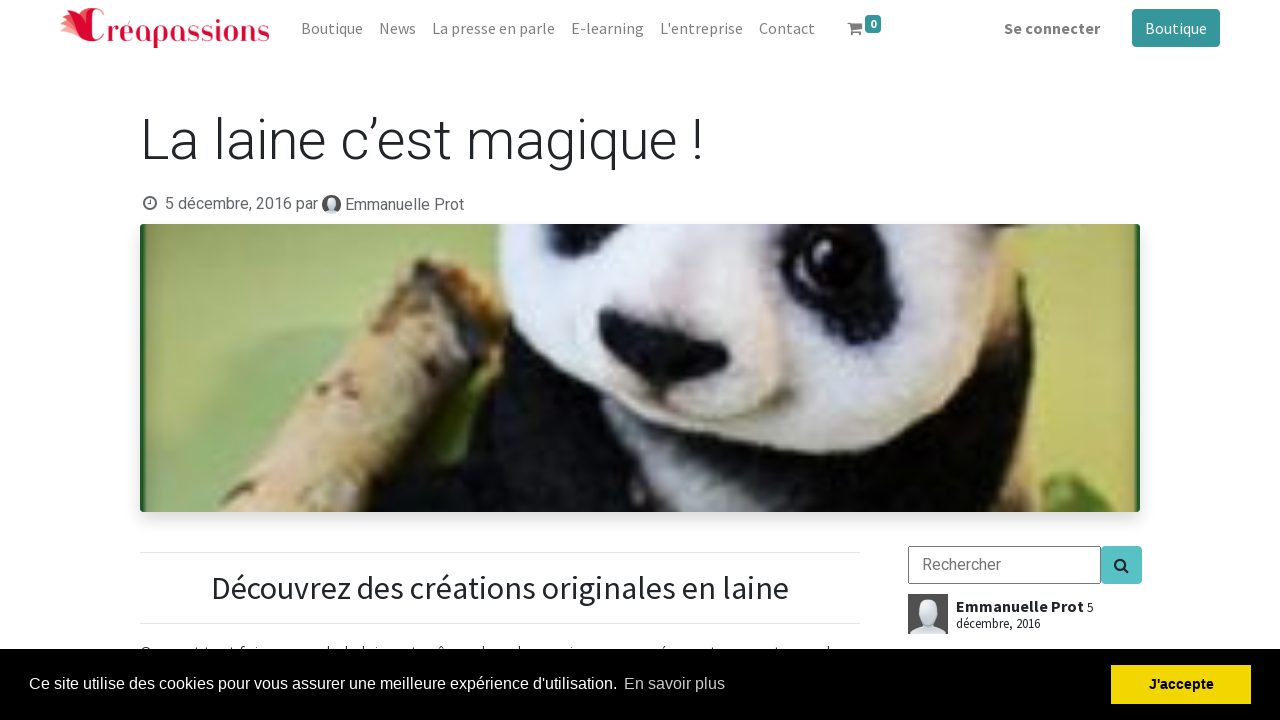

--- FILE ---
content_type: text/html; charset=utf-8
request_url: https://www.creapassions.com/blog/creapassions-9/la-laine-cest-magique-937
body_size: 27803
content:
<!DOCTYPE html>
        <html lang="fr-FR" data-website-id="8" data-main-object="blog.post(937,)" data-oe-company-name="V Publications" data-add2cart-redirect="1">
    <head>
                <meta charset="utf-8"/>
                <meta http-equiv="X-UA-Compatible" content="IE=edge,chrome=1"/>
            <meta name="viewport" content="width=device-width, initial-scale=1"/>
        <meta name="generator" content="Odoo"/>
                        <meta property="og:type" content="article"/>
                        <meta property="og:title" content="La laine c’est magique !"/>
                        <meta property="og:site_name" content="V Publications"/>
                        <meta property="og:url" content="https://www.creapassions.com/blog/creapassions-9/la-laine-cest-magique-937"/>
                        <meta property="og:image" content="https://www.creapassions.com/web/image/21195"/>
                        <meta property="og:description"/>
                        <meta property="article:published_time" content="2016-12-05 10:00:51"/>
                        <meta property="article:modified_time" content="2022-10-05 06:45:59.163994"/>
                    <meta name="twitter:card" content="summary_large_image"/>
                    <meta name="twitter:title" content="La laine c’est magique !"/>
                    <meta name="twitter:image" content="https://www.creapassions.com/web/image/21195"/>
                    <meta name="twitter:description"/>
        <link rel="canonical" href="https://www.creapassions.com/blog/creapassions-9/la-laine-cest-magique-937"/>
        <link rel="preconnect" href="https://fonts.gstatic.com/" crossorigin=""/>
                <title> La laine c’est magique ! | Creapassions </title>
                <link type="image/x-icon" rel="shortcut icon" href="/web/image/website/8/favicon?unique=b8bf0e0"/>
            <link rel="preload" href="/web/static/lib/fontawesome/fonts/fontawesome-webfont.woff2?v=4.7.0" as="font" crossorigin=""/>
            <link type="text/css" rel="stylesheet" href="/web/assets/319096-05be944/8/web.assets_common.min.css" data-asset-bundle="web.assets_common" data-asset-version="05be944"/>
            <link type="text/css" rel="stylesheet" href="/web/assets/319461-c95a194/8/web.assets_frontend.min.css" data-asset-bundle="web.assets_frontend" data-asset-version="c95a194"/>
                <script id="web.layout.odooscript" type="text/javascript">
                    var odoo = {
                        csrf_token: "acd8ac5d7d195b0b6c292dfe785097502e1fcd66o1800648902",
                        debug: "",
                    };
                </script>
            <script type="text/javascript">
                odoo.__session_info__ = {"is_admin": false, "is_system": false, "is_website_user": true, "user_id": false, "is_frontend": true, "profile_session": null, "profile_collectors": null, "profile_params": null, "show_effect": "True", "translationURL": "/website/translations", "cache_hashes": {"translations": "c16e6c4e3572cf8e4dc73a862696f73af3d530dd"}, "geoip_country_code": null};
                if (!/(^|;\s)tz=/.test(document.cookie)) {
                    const userTZ = Intl.DateTimeFormat().resolvedOptions().timeZone;
                    document.cookie = `tz=${userTZ}; path=/`;
                }
            </script>
            <script defer="defer" type="text/javascript" src="/web/assets/269130-8435a4f/8/web.assets_common_minimal.min.js" data-asset-bundle="web.assets_common_minimal" data-asset-version="8435a4f"></script>
            <script defer="defer" type="text/javascript" src="/web/assets/269131-f17771d/8/web.assets_frontend_minimal.min.js" data-asset-bundle="web.assets_frontend_minimal" data-asset-version="f17771d"></script>
            <script defer="defer" type="text/javascript" data-src="/web/assets/295801-3a91b84/8/web.assets_common_lazy.min.js" data-asset-bundle="web.assets_common_lazy" data-asset-version="3a91b84"></script>
            <script defer="defer" type="text/javascript" data-src="/web/assets/307068-eba2e9a/8/web.assets_frontend_lazy.min.js" data-asset-bundle="web.assets_frontend_lazy" data-asset-version="eba2e9a"></script>
        <!-- Google Tag Manager -->
<script>(function(w,d,s,l,i){w[l]=w[l]||[];w[l].push({'gtm.start':
new Date().getTime(),event:'gtm.js'});var f=d.getElementsByTagName(s)[0],
j=d.createElement(s),dl=l!='dataLayer'?'&l='+l:'';j.async=true;j.src=
'https://www.googletagmanager.com/gtm.js?id='+i+dl;f.parentNode.insertBefore(j,f);
})(window,document,'script','dataLayer','GTM-MMHR9MT');</script>
<!-- End Google Tag Manager -->
    </head>
            <body class="">
        <link rel="stylesheet" type="text/css" href="/sh_cookie_notice/static/src/css/cookieconsent.min.css"/>
        <script type="text/javascript" src="/sh_cookie_notice/static/src/js/cookieconsent.min.js"></script>
	<script type="text/javascript"> 
	 window.addEventListener("load", function(){
	var sh_msg = String("Ce site utilise des cookies pour vous assurer une meilleure expérience d&#39;utilisation.");
	var sh_esc_msg = escape(sh_msg);
	//sh_esc_msg = decodeURIComponent(sh_esc_msg);
	var sh_myVal =  String("Ce site utilise des cookies pour vous assurer une meilleure expérience d&#39;utilisation.");
	try {
	    sh_myVal = decodeURIComponent(sh_esc_msg);
	} catch (err) {
	    sh_myVal = String("Ce site utilise des cookies pour vous assurer une meilleure expérience d&#39;utilisation.");
	}	
  	window.cookieconsent.initialise({
	  "palette": {
	    "popup": {
	      "background": "#000" 
	    },
	    "button": {
	      "background": "#f1d600"
	    }
	  },
	  	  "position": "bottom",
	  "content": {
	    "message": sh_myVal,
	    "dismiss": "J&#39;accepte",
	    "allow": "allow",
	    "link": "En savoir plus",
	    "href": "https://www.creapassions.com/donnees-personnelles"
	  }
	})});
    </script>
    <div id="wrapwrap" class="   ">
    <header id="top" data-anchor="true" data-name="Header" class="  o_header_fixed" style="display:;">
    <nav data-name="Navbar" class="navbar navbar-expand-lg navbar-light o_colored_level o_cc shadow-sm">
            <div id="top_menu_container" class="container justify-content-start justify-content-lg-between">
    <a href="/" class="navbar-brand logo mr-4">
            <span role="img" aria-label="Logo of Creapassions" title="Creapassions"><img src="/web/image/website/8/logo/Creapassions?unique=b8bf0e0" class="img img-fluid" alt="Creapassions" loading="lazy"/></span>
        </a>
                <div id="top_menu_collapse" class="collapse navbar-collapse order-last order-lg-0">
    <ul id="top_menu" class="nav navbar-nav o_menu_loading flex-grow-1">
    <li class="nav-item">
        <a role="menuitem" href="/shop" class="nav-link ">
            <span>Boutique</span>
        </a>
    </li>
    <li class="nav-item">
        <a role="menuitem" href="/blog/creapassions-9" class="nav-link ">
            <span>News</span>
        </a>
    </li>
    <li class="nav-item">
        <a role="menuitem" href="/blog/la-presse-en-parle-13/" class="nav-link ">
            <span>La presse en parle</span>
        </a>
    </li>
    <li class="nav-item">
        <a role="menuitem" href="/slides/" class="nav-link ">
            <span>E-learning</span>
        </a>
    </li>
    <li class="nav-item">
        <a role="menuitem" href="/nos-engagements" class="nav-link ">
            <span>L&#39;entreprise</span>
        </a>
    </li>
    <li class="nav-item">
        <a role="menuitem" href="/contacteznous" class="nav-link ">
            <span>Contact</span>
        </a>
    </li>
        <li class="nav-item mx-lg-3 divider d-none"></li> 
        <li class="o_wsale_my_cart align-self-md-start  nav-item mx-lg-3">
            <a href="/shop/cart" class="nav-link">
                <i class="fa fa-shopping-cart"></i>
                <sup class="my_cart_quantity badge badge-primary" data-order-id="">0</sup>
            </a>
        </li>
            <li class="nav-item ml-lg-auto o_no_autohide_item">
                <a href="/web/login" class="nav-link font-weight-bold">Se connecter</a>
            </li>
    </ul>
                </div>
    <div class="oe_structure oe_structure_solo ml-lg-4">
      <section class="s_text_block o_colored_level" data-snippet="s_text_block" data-name="Text" style="background-image: none;">
        <div class="container">
          <a href="/shop" class="_cta btn btn-primary" data-original-title="" title="" aria-describedby="popover560928">Boutique</a>
          <br/>
        </div>
      </section>
    </div>
    <button type="button" data-toggle="collapse" data-target="#top_menu_collapse" class="navbar-toggler ml-auto">
        <span class="navbar-toggler-icon o_not_editable"></span>
    </button>
            </div>
    </nav>
    </header>
                <main>
        <div id="wrap" class="js_blog website_blog">
        <section id="o_wblog_post_top">
            <div class="container">
            <div id="title" class="blog_header o_wblog_regular_cover_container o_wblog_read_with_sidebar mx-auto">
                <div class="pt-4">
                    <div class="o_wblog_post_title mb-3  js_comment">
                        <div id="o_wblog_post_name" data-oe-expression="blog_post.name" placeholder="Titre" data-blog-id="937">La laine c’est magique !</div>
                    </div>
                    <div class="text-muted mb-2">
                        <i class="fa fa-clock-o fa-fw"></i>
                        <span class="text-muted">5 décembre, 2016</span>
                        <span>par
    <div class="o_not_editable align-items-center position-relative d-inline-flex mr-2">
        <div style="line-height:1"><img src="/web/image/blog.post/937/author_avatar/La%20laine%20c%E2%80%99est%20magique%20%21?unique=5cb72d9" class="img img-fluid rounded-circle o_wblog_author_avatar mr-1" alt="La laine c’est magique !" loading="lazy"/></div>
        <div style="line-height:1">
            <span>Emmanuelle Prot</span>
        </div>
    </div>
                        </span>
                    </div>
                </div>
  <div data-use_size="True" class="o_record_cover_container d-flex flex-column h-100 bg-secondary o_record_has_cover  o_half_screen_height   o_wblog_post_page_cover o_wblog_post_page_cover_regular rounded shadow overflow-hidden">
    <div class="o_record_cover_component o_record_cover_image" style="background-image: url(/web/image/21195);">
      <p>
        <br/>
      </p>
    </div>
  </div>
            </div>
        </div>
    </section>
        <section id="o_wblog_post_main" class="container pt-4 pb-5 ">
            <div class="mx-auto o_wblog_read_with_sidebar">
                <div class="d-flex flex-column flex-lg-row justify-content-between">
                    <div id="o_wblog_post_content" class="o_container_small mx-0 w-100 flex-shrink-0">
    <div data-editor-message="WRITE HERE OR DRAG BUILDING BLOCKS" class="o_wblog_post_content_field  js_comment o_wblog_read_text"><div><div class="container">
<hr>
<h2 style="text-align: center;">Découvrez des créations originales en laine</h2>
<hr>
<p>On peut tout faire avec de la laine et même des choses insoupçonnées notamment avec la <a href="https://www.amazon.fr/gp/product/2814103865/ref=as_li_tl?ie=UTF8&amp;camp=1642&amp;creative=6746&amp;creativeASIN=2814103865&amp;linkCode=as2&amp;tag=wwwcreapassio-21" target="_blank">technique de la laine feutrée ou cardée</a>. La laine se modèle ainsi comme de la pâte polymère et il y a des artistes qui excellent dans la matière comme <a href="https://www.instagram.com/tatianabarakova/" target="_blank">Tatiana Barakova</a> qui réalise d’adorables animaux en laine feutrée : on dirait de vrais animaux !</p>
<hr>
<p style="text-align: center;"><a href="https://www.creapassions.com/wp-content/uploads/2016/12/adorable-needle-felt-wool-animals-tatiana-barakova-1.jpg"><img class="img-responsive alignnone wp-image-32081" src="/web/image/21197/449x299/adorable-needle-felt-wool-animals-tatiana-barakova-1.jpg" alt="adorable-needle-felt-wool-animals-tatiana-barakova-1" loading="lazy"></a>   <a href="https://s-media-cache-ak0.pinimg.com/236x/4d/dd/6a/4ddd6a26d0fea799731fc7ada316b866.jpg" target="_blank"><img id="il_fi" class="img-responsive alignnone" src="https://s-media-cache-ak0.pinimg.com/236x/4d/dd/6a/4ddd6a26d0fea799731fc7ada316b866.jpg" alt="Afficher l'image d'origine" loading="lazy"></a></p>
<p style="text-align: center;"><a href="https://www.creapassions.com/wp-content/uploads/2016/12/adorable-needle-felt-wool-animals-tatiana-barakova-10.jpg" target="_blank"><img class="img-responsive alignnone wp-image-32084 size-medium" src="/web/image/21199/262x300/adorable-needle-felt-wool-animals-tatiana-barakova-10.jpg" alt="adorable-needle-felt-wool-animals-tatiana-barakova-10" loading="lazy"></a><a class="rg_l" style="width: 118px; height: 158px; left: 0px;" href="http://images.google.fr/imgres?imgurl=http%3A%2F%2Fego-alterego.com%2Fwp-content%2Fuploads%2F2016%2F02%2FAdorable-little-animals-manufactured-by-Tatiana-Barakova4-600x899.jpg&amp;imgrefurl=http%3A%2F%2Fego-alterego.com%2Fadorable-little-animals-manufactured-tatiana-barakova%2F&amp;h=899&amp;w=600&amp;tbnid=-GVU6MI4KGJH1M%3A&amp;vet=1&amp;docid=cxcRDAYbjsrryM&amp;ei=GItBWOK1FoT1UsSTubgK&amp;tbm=isch&amp;iact=rc&amp;uact=3&amp;dur=605&amp;page=0&amp;start=0&amp;ndsp=43&amp;ved=0ahUKEwjiobLl4dXQAhWEuhQKHcRJDqcQMwgjKAcwBw&amp;bih=1044&amp;biw=1557" rel="noopener">  </a><a href="http://images.google.fr/imgres?imgurl=http%3A%2F%2Fego-alterego.com%2Fwp-content%2Fuploads%2F2016%2F02%2FAdorable-little-animals-manufactured-by-Tatiana-Barakova4-600x899.jpg&amp;imgrefurl=http%3A%2F%2Fego-alterego.com%2Fadorable-little-animals-manufactured-tatiana-barakova%2F&amp;h=899&amp;w=600&amp;tbnid=-GVU6MI4KGJH1M%3A&amp;vet=1&amp;docid=cxcRDAYbjsrryM&amp;ei=GItBWOK1FoT1UsSTubgK&amp;tbm=isch&amp;iact=rc&amp;uact=3&amp;dur=605&amp;page=0&amp;start=0&amp;ndsp=43&amp;ved=0ahUKEwjiobLl4dXQAhWEuhQKHcRJDqcQMwgjKAcwBw&amp;bih=1044&amp;biw=1557" target="_blank"><img class="img-responsive alignnone" style="width: 200px; height: 300px; margin-left: 0px; margin-right: 0px; margin-top: 0px;" src="[data-uri]" alt="Résultat de recherche d'images pour &quot;Tatiana Barakova&quot;" name="-GVU6MI4KGJH1M:" data-sz="f" loading="lazy"></a><a class="rg_l" style="width: 136px; height: 156px; left: 0px;" href="http://images.google.fr/imgres?imgurl=https%3A%2F%2Fs-media-cache-ak0.pinimg.com%2Foriginals%2F11%2F50%2F24%2F115024df600c4f69b3f1a5716462b7ff.jpg&amp;imgrefurl=https%3A%2F%2Fwww.pinterest.com%2Fpin%2F365776800958083478%2F&amp;h=500&amp;w=404&amp;tbnid=9gpJ5_zvpyjlKM%3A&amp;vet=1&amp;docid=xeasVOUW7WZgwM&amp;itg=1&amp;ei=GItBWOK1FoT1UsSTubgK&amp;tbm=isch&amp;iact=rc&amp;uact=3&amp;dur=19387&amp;page=1&amp;start=43&amp;ndsp=51&amp;ved=0ahUKEwjiobLl4dXQAhWEuhQKHcRJDqcQMwhrKEcwRw&amp;bih=1044&amp;biw=1557" rel="noopener">  </a><a href="http://images.google.fr/imgres?imgurl=https%3A%2F%2Fs-media-cache-ak0.pinimg.com%2Foriginals%2F11%2F50%2F24%2F115024df600c4f69b3f1a5716462b7ff.jpg&amp;imgrefurl=https%3A%2F%2Fwww.pinterest.com%2Fpin%2F365776800958083478%2F&amp;h=500&amp;w=404&amp;tbnid=9gpJ5_zvpyjlKM%3A&amp;vet=1&amp;docid=xeasVOUW7WZgwM&amp;itg=1&amp;ei=GItBWOK1FoT1UsSTubgK&amp;tbm=isch&amp;iact=rc&amp;uact=3&amp;dur=19387&amp;page=1&amp;start=43&amp;ndsp=51&amp;ved=0ahUKEwjiobLl4dXQAhWEuhQKHcRJDqcQMwhrKEcwRw&amp;bih=1044&amp;biw=1557" target="_blank"><img class="img-responsive alignnone" style="width: 243px; height: 300px; margin-left: 0px; margin-right: 0px; margin-top: 0px;" src="https://encrypted-tbn1.gstatic.com/images?q=tbn:ANd9GcS0LNJXdKUmTkw0XzCB3kIeAtpZlN-KL-hb4jidwP_VsKcBgSYa" alt="Résultat de recherche d'images pour &quot;Tatiana Barakova&quot;" name="9gpJ5_zvpyjlKM:" data-src="https://encrypted-tbn1.gstatic.com/images?q=tbn:ANd9GcS0LNJXdKUmTkw0XzCB3kIeAtpZlN-KL-hb4jidwP_VsKcBgSYa" data-sz="f" loading="lazy"></a></p>
<hr>
<p style="text-align: left;" align="center">D’autres artistes ont décidé d’utiliser la laine autrement comme <a href="http://www.feltalive.com/gallery.htm" target="_blank">Kay </a>qui réalise des personnages connus comme Donald Trump, Elton John, Marylin Monroe, John Travolta<span style="font-family: Trebuchet MS;">…</span></p>
<hr>
<p><a href="https://www.creapassions.com/wp-content/uploads/2016/12/needle-felted-ellen-friends-p1.jpg"><img class="img-responsive wp-image-32087 size-full aligncenter" src="/web/image/21201/640x427/needle-felted-ellen-friends-p1.jpg" alt="célébrités en laine feutrée" loading="lazy"></a></p>
<hr>
<p><a href="https://www.etsy.com/people/dianagranta" target="_blank">Diāna Granta</a> elle crée d’impression portraits en laine grand format !</p>
<hr>
<p><img class="img-responsive aligncenter" src="https://img1.etsystatic.com/053/1/9354549/il_570xN.748985441_dok6.jpg" alt="Poupées de portrait sur quad. Homme indien et femme asiatique avec quad en laine. Dimensions : 40cm." loading="lazy"></p>
<hr>
<p>L’artiste <a href="https://www.etsy.com/people/gannadovgan" target="_blank">Hannah Dovhan</a> transforme la laine en d’adorables personnages inspirés de la nourriture (oeuf, avocat, cerises, poires ou tomates).</p>
<p><a class="rg_l" href="http://images.google.fr/imgres?imgurl=http%3A%2F%2Fwww.thisiscolossal.com%2Fwp-content%2Fuploads%2F2016%2F10%2Ffelt-1.jpg&amp;imgrefurl=http%3A%2F%2Fwww.thisiscolossal.com%2F2016%2F10%2Fegg-love-and-other-felted-foods-by-hannah-dovhan%2F&amp;h=1000&amp;w=1000&amp;tbnid=bmbIrBx5IaiaGM%3A&amp;vet=1&amp;docid=MCkX10Lxbe8J4M&amp;ei=DIxBWLn8K8LxUqrWhvgJ&amp;tbm=isch&amp;iact=rc&amp;uact=3&amp;dur=449&amp;page=0&amp;start=0&amp;ndsp=37&amp;ved=0ahUKEwi5svTZ4tXQAhXCuBQKHSqrAZ8QMwgeKAIwAg&amp;bih=1044&amp;biw=1557" rel="noopener"><img class="img-responsive rg_ic rg_i alignnone" src="[data-uri]" alt="Hanna Dovhan aliments en laine" name="bmbIrBx5IaiaGM:" data-sz="f" loading="lazy"></a></p>
<div class="_aOd rg_ilm">
<hr>
<p><a href="http://www.stephaniemetz.com/" target="_blank">Stéphanie Metz</a> elle sculpte la laine.</p>
</div>
<p><a href="https://www.creapassions.com/wp-content/uploads/2016/12/bulldog__profile.jpg"><img class="img-responsive alignnone wp-image-32079 size-full" src="/web/image/21203/288x200/bulldog__profile.jpg" alt="sculpture bulldog en laine" loading="lazy"></a></p>
<hr>
<p>Si vous souhaitez vous aussi découvrir la magie de la laine (needle felting), consultez le livre « <a href="http://boutique.creapassions.com/art-du-fil/638-je-decouvre-le-feutrage-a-l-aiguille-9782814103863.html" target="_blank">Je découvre le feutrage à l’aiguille</a>« . Vous verrez qu’avec très peu de matériel vous pourrez faire de magnifiques créations comme Isabelle, alias Isastuce, <a href="https://www.creapassions.com/envie-de-devenir-ambassadrice-ambassadeur-creapassions-com/" target="_blank">ambassadrice Creapassions</a>, qui a découvert la technique et la matière avec <a href="http://boutique.creapassions.com/art-du-fil/638-je-decouvre-le-feutrage-a-l-aiguille-9782814103863.html" target="_blank">ce livre</a>.</p>
<hr>
<p><span id="view_full_size"></span><a href="https://www.creapassions.com/wp-content/uploads/2016/12/15134562_10208173774526746_1873344364834381163_n.jpg"><img class="img-responsive wp-image-33130 aligncenter" src="/web/image/21205/450x636/15134562_10208173774526746_1873344364834381163_n.jpg" alt="Je découvre la feutrine" loading="lazy"></a></p>
<hr>
<h4>Alors bonne découverte !</h4>
<hr></div></div></div>
    <div class="css_editable_mode_hidden text-muted">
        <div>dans <a href="/blog/creapassions-9"><b>Creapassions</b></a></div>
    </div>
                    </div>
                    <div id="o_wblog_post_sidebar_col" class="pl-lg-5 ">
                <div style="padding-bottom:10px; padding-top:10px;">
            <form action="/blog/search_content" method="post">
                <div class="input-group">
                    <input type="text" name="search" class="search_query" widget="auto_fill" placeholder="Rechercher" style="padding-left:12px;"/>
                    <button type="submit" name="searching_blog" class="btn btn-secondary oe_search_blog" aria-label="Search" title="Search">
                        <i class="fa fa-search"></i>
                    </button>
                    <input type="hidden" name="csrf_token" value="acd8ac5d7d195b0b6c292dfe785097502e1fcd66o1800648902"/>
                </div>
            </form>
                </div>
            <div id="o_wblog_post_sidebar">
        <div class="oe_structure" id="oe_structure_blog_post_sidebar_1"></div>
        <div class="o_wblog_sidebar_block pb-5">
    <div class="o_not_editable align-items-center position-relative h5 d-flex align-items-center">
        <div style="line-height:1"><img src="/web/image/blog.post/937/author_avatar/La%20laine%20c%E2%80%99est%20magique%20%21?unique=5cb72d9" class="img img-fluid o_wblog_author_avatar_date mr-2" alt="La laine c’est magique !" loading="lazy"/></div>
        <div style="line-height:1" class="small font-weight-bold">
            <span>Emmanuelle Prot</span>
            <small>5 décembre, 2016</small>
        </div>
    </div>
        </div>
        <div class="oe_structure" id="oe_structure_blog_post_sidebar_2"></div>
        <div class="o_wblog_sidebar_block pb-5">
            <h6 class="text-uppercase pb-3 mb-4 border-bottom font-weight-bold">Partager ce poste</h6>
            <div class="o_wblog_social_links d-flex flex-wrap mx-n1">
                <a href="#" aria-label="Facebook" title="Partager sur Facebook" class="o_facebook bg-100 border mx-1 mb-2 rounded-circle d-flex align-items-center justify-content-center text-decoration-none"><i class="fa fa-facebook-square text-facebook"></i></a>
                <a href="#" aria-label="Twitter" title="Partager sur Twitter" class="o_twitter bg-100 border mx-1 mb-2 rounded-circle d-flex align-items-center justify-content-center text-decoration-none"><i class="fa fa-twitter text-twitter" aria-label="Twitter" title="Twitter"></i></a>
                <a href="#" aria-label="LinkedIn" title="Partager sur LinkedIn" class="o_linkedin bg-100 border mx-1 mb-2 rounded-circle d-flex align-items-center justify-content-center text-decoration-none"><i class="fa fa-linkedin text-linkedin" aria-label="LinkedIn" title="LinkedIn"></i></a>
            </div>
        </div>
        <div class="oe_structure" id="oe_structure_blog_post_sidebar_3"></div>
    <div class="oe_structure" id="oe_structure_blog_post_sidebar_4"></div>
        <div class="o_wblog_sidebar_block pb-5">
            <h6 class="text-uppercase pb-3 mb-4 border-bottom font-weight-bold">Nos blogs</h6>
            <ul class="list-unstyled">
                <li class="mb-2">
                    <a href="/blog/creapassions-9"><b>Creapassions</b></a>
                </li><li class="mb-2">
                    <a href="/blog/la-presse-en-parle-13"><b>La presse en parle...</b></a>
                </li>
            </ul>
        </div>
        <div class="oe_structure" id="oe_structure_blog_post_sidebar_5"></div>
    <div class="o_wblog_sidebar_block pb-5">
      <h6 class="border-bottom font-weight-bold mb-4 pb-3 text-uppercase">ArchiveS</h6>
    <select name="archive" oninput="location = this.value;" class="custom-select">
        <option value="/blog/creapassions-9" selected="true">
                -- Toutes les dates
        </option>
        <optgroup label="2025">
            <option unselected="true" value="/blog/creapassions-9?date_begin=2025-04-01+00%3A00%3A00&amp;date_end=2025-05-01+00%3A00%3A00">
                avril
                2025
            </option><option unselected="true" value="/blog/creapassions-9?date_begin=2025-03-01+00%3A00%3A00&amp;date_end=2025-04-01+00%3A00%3A00">
                mars
                2025
            </option><option unselected="true" value="/blog/creapassions-9?date_begin=2025-02-01+00%3A00%3A00&amp;date_end=2025-03-01+00%3A00%3A00">
                février
                2025
            </option><option unselected="true" value="/blog/creapassions-9?date_begin=2025-01-01+00%3A00%3A00&amp;date_end=2025-02-01+00%3A00%3A00">
                janvier
                2025
            </option>
        </optgroup><optgroup label="2024">
            <option unselected="true" value="/blog/creapassions-9?date_begin=2024-11-01+00%3A00%3A00&amp;date_end=2024-12-01+00%3A00%3A00">
                novembre
                2024
            </option><option unselected="true" value="/blog/creapassions-9?date_begin=2024-10-01+00%3A00%3A00&amp;date_end=2024-11-01+00%3A00%3A00">
                octobre
                2024
            </option><option unselected="true" value="/blog/creapassions-9?date_begin=2024-09-01+00%3A00%3A00&amp;date_end=2024-10-01+00%3A00%3A00">
                septembre
                2024
            </option><option unselected="true" value="/blog/creapassions-9?date_begin=2024-04-01+00%3A00%3A00&amp;date_end=2024-05-01+00%3A00%3A00">
                avril
                2024
            </option><option unselected="true" value="/blog/creapassions-9?date_begin=2024-03-01+00%3A00%3A00&amp;date_end=2024-04-01+00%3A00%3A00">
                mars
                2024
            </option><option unselected="true" value="/blog/creapassions-9?date_begin=2024-02-01+00%3A00%3A00&amp;date_end=2024-03-01+00%3A00%3A00">
                février
                2024
            </option>
        </optgroup><optgroup label="2023">
            <option unselected="true" value="/blog/creapassions-9?date_begin=2023-12-01+00%3A00%3A00&amp;date_end=2024-01-01+00%3A00%3A00">
                décembre
                2023
            </option><option unselected="true" value="/blog/creapassions-9?date_begin=2023-11-01+00%3A00%3A00&amp;date_end=2023-12-01+00%3A00%3A00">
                novembre
                2023
            </option><option unselected="true" value="/blog/creapassions-9?date_begin=2023-10-01+00%3A00%3A00&amp;date_end=2023-11-01+00%3A00%3A00">
                octobre
                2023
            </option><option unselected="true" value="/blog/creapassions-9?date_begin=2023-09-01+00%3A00%3A00&amp;date_end=2023-10-01+00%3A00%3A00">
                septembre
                2023
            </option><option unselected="true" value="/blog/creapassions-9?date_begin=2023-08-01+00%3A00%3A00&amp;date_end=2023-09-01+00%3A00%3A00">
                août
                2023
            </option><option unselected="true" value="/blog/creapassions-9?date_begin=2023-07-01+00%3A00%3A00&amp;date_end=2023-08-01+00%3A00%3A00">
                juillet
                2023
            </option><option unselected="true" value="/blog/creapassions-9?date_begin=2023-06-01+00%3A00%3A00&amp;date_end=2023-07-01+00%3A00%3A00">
                juin
                2023
            </option><option unselected="true" value="/blog/creapassions-9?date_begin=2023-04-01+00%3A00%3A00&amp;date_end=2023-05-01+00%3A00%3A00">
                avril
                2023
            </option><option unselected="true" value="/blog/creapassions-9?date_begin=2023-03-01+00%3A00%3A00&amp;date_end=2023-04-01+00%3A00%3A00">
                mars
                2023
            </option><option unselected="true" value="/blog/creapassions-9?date_begin=2023-02-01+00%3A00%3A00&amp;date_end=2023-03-01+00%3A00%3A00">
                février
                2023
            </option><option unselected="true" value="/blog/creapassions-9?date_begin=2023-01-01+00%3A00%3A00&amp;date_end=2023-02-01+00%3A00%3A00">
                janvier
                2023
            </option>
        </optgroup><optgroup label="2022">
            <option unselected="true" value="/blog/creapassions-9?date_begin=2022-12-01+00%3A00%3A00&amp;date_end=2023-01-01+00%3A00%3A00">
                décembre
                2022
            </option><option unselected="true" value="/blog/creapassions-9?date_begin=2022-11-01+00%3A00%3A00&amp;date_end=2022-12-01+00%3A00%3A00">
                novembre
                2022
            </option><option unselected="true" value="/blog/creapassions-9?date_begin=2022-10-01+00%3A00%3A00&amp;date_end=2022-11-01+00%3A00%3A00">
                octobre
                2022
            </option><option unselected="true" value="/blog/creapassions-9?date_begin=2022-08-01+00%3A00%3A00&amp;date_end=2022-09-01+00%3A00%3A00">
                août
                2022
            </option><option unselected="true" value="/blog/creapassions-9?date_begin=2022-06-01+00%3A00%3A00&amp;date_end=2022-07-01+00%3A00%3A00">
                juin
                2022
            </option><option unselected="true" value="/blog/creapassions-9?date_begin=2022-05-01+00%3A00%3A00&amp;date_end=2022-06-01+00%3A00%3A00">
                mai
                2022
            </option><option unselected="true" value="/blog/creapassions-9?date_begin=2022-04-01+00%3A00%3A00&amp;date_end=2022-05-01+00%3A00%3A00">
                avril
                2022
            </option><option unselected="true" value="/blog/creapassions-9?date_begin=2022-03-01+00%3A00%3A00&amp;date_end=2022-04-01+00%3A00%3A00">
                mars
                2022
            </option><option unselected="true" value="/blog/creapassions-9?date_begin=2022-02-01+00%3A00%3A00&amp;date_end=2022-03-01+00%3A00%3A00">
                février
                2022
            </option><option unselected="true" value="/blog/creapassions-9?date_begin=2022-01-01+00%3A00%3A00&amp;date_end=2022-02-01+00%3A00%3A00">
                janvier
                2022
            </option>
        </optgroup><optgroup label="2021">
            <option unselected="true" value="/blog/creapassions-9?date_begin=2021-12-01+00%3A00%3A00&amp;date_end=2022-01-01+00%3A00%3A00">
                décembre
                2021
            </option><option unselected="true" value="/blog/creapassions-9?date_begin=2021-11-01+00%3A00%3A00&amp;date_end=2021-12-01+00%3A00%3A00">
                novembre
                2021
            </option><option unselected="true" value="/blog/creapassions-9?date_begin=2021-10-01+00%3A00%3A00&amp;date_end=2021-11-01+00%3A00%3A00">
                octobre
                2021
            </option><option unselected="true" value="/blog/creapassions-9?date_begin=2021-09-01+00%3A00%3A00&amp;date_end=2021-10-01+00%3A00%3A00">
                septembre
                2021
            </option><option unselected="true" value="/blog/creapassions-9?date_begin=2021-08-01+00%3A00%3A00&amp;date_end=2021-09-01+00%3A00%3A00">
                août
                2021
            </option><option unselected="true" value="/blog/creapassions-9?date_begin=2021-07-01+00%3A00%3A00&amp;date_end=2021-08-01+00%3A00%3A00">
                juillet
                2021
            </option><option unselected="true" value="/blog/creapassions-9?date_begin=2021-05-01+00%3A00%3A00&amp;date_end=2021-06-01+00%3A00%3A00">
                mai
                2021
            </option><option unselected="true" value="/blog/creapassions-9?date_begin=2021-04-01+00%3A00%3A00&amp;date_end=2021-05-01+00%3A00%3A00">
                avril
                2021
            </option><option unselected="true" value="/blog/creapassions-9?date_begin=2021-03-01+00%3A00%3A00&amp;date_end=2021-04-01+00%3A00%3A00">
                mars
                2021
            </option><option unselected="true" value="/blog/creapassions-9?date_begin=2021-02-01+00%3A00%3A00&amp;date_end=2021-03-01+00%3A00%3A00">
                février
                2021
            </option><option unselected="true" value="/blog/creapassions-9?date_begin=2021-01-01+00%3A00%3A00&amp;date_end=2021-02-01+00%3A00%3A00">
                janvier
                2021
            </option>
        </optgroup><optgroup label="2020">
            <option unselected="true" value="/blog/creapassions-9?date_begin=2020-11-01+00%3A00%3A00&amp;date_end=2020-12-01+00%3A00%3A00">
                novembre
                2020
            </option><option unselected="true" value="/blog/creapassions-9?date_begin=2020-10-01+00%3A00%3A00&amp;date_end=2020-11-01+00%3A00%3A00">
                octobre
                2020
            </option><option unselected="true" value="/blog/creapassions-9?date_begin=2020-09-01+00%3A00%3A00&amp;date_end=2020-10-01+00%3A00%3A00">
                septembre
                2020
            </option><option unselected="true" value="/blog/creapassions-9?date_begin=2020-08-01+00%3A00%3A00&amp;date_end=2020-09-01+00%3A00%3A00">
                août
                2020
            </option><option unselected="true" value="/blog/creapassions-9?date_begin=2020-07-01+00%3A00%3A00&amp;date_end=2020-08-01+00%3A00%3A00">
                juillet
                2020
            </option><option unselected="true" value="/blog/creapassions-9?date_begin=2020-03-01+00%3A00%3A00&amp;date_end=2020-04-01+00%3A00%3A00">
                mars
                2020
            </option><option unselected="true" value="/blog/creapassions-9?date_begin=2020-02-01+00%3A00%3A00&amp;date_end=2020-03-01+00%3A00%3A00">
                février
                2020
            </option><option unselected="true" value="/blog/creapassions-9?date_begin=2020-01-01+00%3A00%3A00&amp;date_end=2020-02-01+00%3A00%3A00">
                janvier
                2020
            </option>
        </optgroup><optgroup label="2019">
            <option unselected="true" value="/blog/creapassions-9?date_begin=2019-12-01+00%3A00%3A00&amp;date_end=2020-01-01+00%3A00%3A00">
                décembre
                2019
            </option><option unselected="true" value="/blog/creapassions-9?date_begin=2019-11-01+00%3A00%3A00&amp;date_end=2019-12-01+00%3A00%3A00">
                novembre
                2019
            </option><option unselected="true" value="/blog/creapassions-9?date_begin=2019-10-01+00%3A00%3A00&amp;date_end=2019-11-01+00%3A00%3A00">
                octobre
                2019
            </option><option unselected="true" value="/blog/creapassions-9?date_begin=2019-09-01+00%3A00%3A00&amp;date_end=2019-10-01+00%3A00%3A00">
                septembre
                2019
            </option><option unselected="true" value="/blog/creapassions-9?date_begin=2019-08-01+00%3A00%3A00&amp;date_end=2019-09-01+00%3A00%3A00">
                août
                2019
            </option><option unselected="true" value="/blog/creapassions-9?date_begin=2019-07-01+00%3A00%3A00&amp;date_end=2019-08-01+00%3A00%3A00">
                juillet
                2019
            </option><option unselected="true" value="/blog/creapassions-9?date_begin=2019-06-01+00%3A00%3A00&amp;date_end=2019-07-01+00%3A00%3A00">
                juin
                2019
            </option><option unselected="true" value="/blog/creapassions-9?date_begin=2019-05-01+00%3A00%3A00&amp;date_end=2019-06-01+00%3A00%3A00">
                mai
                2019
            </option><option unselected="true" value="/blog/creapassions-9?date_begin=2019-04-01+00%3A00%3A00&amp;date_end=2019-05-01+00%3A00%3A00">
                avril
                2019
            </option><option unselected="true" value="/blog/creapassions-9?date_begin=2019-03-01+00%3A00%3A00&amp;date_end=2019-04-01+00%3A00%3A00">
                mars
                2019
            </option><option unselected="true" value="/blog/creapassions-9?date_begin=2019-02-01+00%3A00%3A00&amp;date_end=2019-03-01+00%3A00%3A00">
                février
                2019
            </option><option unselected="true" value="/blog/creapassions-9?date_begin=2019-01-01+00%3A00%3A00&amp;date_end=2019-02-01+00%3A00%3A00">
                janvier
                2019
            </option>
        </optgroup><optgroup label="2018">
            <option unselected="true" value="/blog/creapassions-9?date_begin=2018-12-01+00%3A00%3A00&amp;date_end=2019-01-01+00%3A00%3A00">
                décembre
                2018
            </option><option unselected="true" value="/blog/creapassions-9?date_begin=2018-11-01+00%3A00%3A00&amp;date_end=2018-12-01+00%3A00%3A00">
                novembre
                2018
            </option><option unselected="true" value="/blog/creapassions-9?date_begin=2018-10-01+00%3A00%3A00&amp;date_end=2018-11-01+00%3A00%3A00">
                octobre
                2018
            </option><option unselected="true" value="/blog/creapassions-9?date_begin=2018-09-01+00%3A00%3A00&amp;date_end=2018-10-01+00%3A00%3A00">
                septembre
                2018
            </option><option unselected="true" value="/blog/creapassions-9?date_begin=2018-08-01+00%3A00%3A00&amp;date_end=2018-09-01+00%3A00%3A00">
                août
                2018
            </option><option unselected="true" value="/blog/creapassions-9?date_begin=2018-07-01+00%3A00%3A00&amp;date_end=2018-08-01+00%3A00%3A00">
                juillet
                2018
            </option><option unselected="true" value="/blog/creapassions-9?date_begin=2018-06-01+00%3A00%3A00&amp;date_end=2018-07-01+00%3A00%3A00">
                juin
                2018
            </option><option unselected="true" value="/blog/creapassions-9?date_begin=2018-05-01+00%3A00%3A00&amp;date_end=2018-06-01+00%3A00%3A00">
                mai
                2018
            </option><option unselected="true" value="/blog/creapassions-9?date_begin=2018-04-01+00%3A00%3A00&amp;date_end=2018-05-01+00%3A00%3A00">
                avril
                2018
            </option><option unselected="true" value="/blog/creapassions-9?date_begin=2018-03-01+00%3A00%3A00&amp;date_end=2018-04-01+00%3A00%3A00">
                mars
                2018
            </option><option unselected="true" value="/blog/creapassions-9?date_begin=2018-02-01+00%3A00%3A00&amp;date_end=2018-03-01+00%3A00%3A00">
                février
                2018
            </option><option unselected="true" value="/blog/creapassions-9?date_begin=2018-01-01+00%3A00%3A00&amp;date_end=2018-02-01+00%3A00%3A00">
                janvier
                2018
            </option>
        </optgroup><optgroup label="2017">
            <option unselected="true" value="/blog/creapassions-9?date_begin=2017-12-01+00%3A00%3A00&amp;date_end=2018-01-01+00%3A00%3A00">
                décembre
                2017
            </option><option unselected="true" value="/blog/creapassions-9?date_begin=2017-11-01+00%3A00%3A00&amp;date_end=2017-12-01+00%3A00%3A00">
                novembre
                2017
            </option><option unselected="true" value="/blog/creapassions-9?date_begin=2017-10-01+00%3A00%3A00&amp;date_end=2017-11-01+00%3A00%3A00">
                octobre
                2017
            </option><option unselected="true" value="/blog/creapassions-9?date_begin=2017-09-01+00%3A00%3A00&amp;date_end=2017-10-01+00%3A00%3A00">
                septembre
                2017
            </option><option unselected="true" value="/blog/creapassions-9?date_begin=2017-08-01+00%3A00%3A00&amp;date_end=2017-09-01+00%3A00%3A00">
                août
                2017
            </option><option unselected="true" value="/blog/creapassions-9?date_begin=2017-07-01+00%3A00%3A00&amp;date_end=2017-08-01+00%3A00%3A00">
                juillet
                2017
            </option><option unselected="true" value="/blog/creapassions-9?date_begin=2017-06-01+00%3A00%3A00&amp;date_end=2017-07-01+00%3A00%3A00">
                juin
                2017
            </option><option unselected="true" value="/blog/creapassions-9?date_begin=2017-05-01+00%3A00%3A00&amp;date_end=2017-06-01+00%3A00%3A00">
                mai
                2017
            </option><option unselected="true" value="/blog/creapassions-9?date_begin=2017-04-01+00%3A00%3A00&amp;date_end=2017-05-01+00%3A00%3A00">
                avril
                2017
            </option><option unselected="true" value="/blog/creapassions-9?date_begin=2017-03-01+00%3A00%3A00&amp;date_end=2017-04-01+00%3A00%3A00">
                mars
                2017
            </option><option unselected="true" value="/blog/creapassions-9?date_begin=2017-02-01+00%3A00%3A00&amp;date_end=2017-03-01+00%3A00%3A00">
                février
                2017
            </option><option unselected="true" value="/blog/creapassions-9?date_begin=2017-01-01+00%3A00%3A00&amp;date_end=2017-02-01+00%3A00%3A00">
                janvier
                2017
            </option>
        </optgroup><optgroup label="2016">
            <option unselected="true" value="/blog/creapassions-9?date_begin=2016-12-01+00%3A00%3A00&amp;date_end=2017-01-01+00%3A00%3A00">
                décembre
                2016
            </option><option unselected="true" value="/blog/creapassions-9?date_begin=2016-11-01+00%3A00%3A00&amp;date_end=2016-12-01+00%3A00%3A00">
                novembre
                2016
            </option><option unselected="true" value="/blog/creapassions-9?date_begin=2016-10-01+00%3A00%3A00&amp;date_end=2016-11-01+00%3A00%3A00">
                octobre
                2016
            </option><option unselected="true" value="/blog/creapassions-9?date_begin=2016-09-01+00%3A00%3A00&amp;date_end=2016-10-01+00%3A00%3A00">
                septembre
                2016
            </option><option unselected="true" value="/blog/creapassions-9?date_begin=2016-08-01+00%3A00%3A00&amp;date_end=2016-09-01+00%3A00%3A00">
                août
                2016
            </option><option unselected="true" value="/blog/creapassions-9?date_begin=2016-07-01+00%3A00%3A00&amp;date_end=2016-08-01+00%3A00%3A00">
                juillet
                2016
            </option><option unselected="true" value="/blog/creapassions-9?date_begin=2016-06-01+00%3A00%3A00&amp;date_end=2016-07-01+00%3A00%3A00">
                juin
                2016
            </option><option unselected="true" value="/blog/creapassions-9?date_begin=2016-05-01+00%3A00%3A00&amp;date_end=2016-06-01+00%3A00%3A00">
                mai
                2016
            </option><option unselected="true" value="/blog/creapassions-9?date_begin=2016-04-01+00%3A00%3A00&amp;date_end=2016-05-01+00%3A00%3A00">
                avril
                2016
            </option><option unselected="true" value="/blog/creapassions-9?date_begin=2016-03-01+00%3A00%3A00&amp;date_end=2016-04-01+00%3A00%3A00">
                mars
                2016
            </option><option unselected="true" value="/blog/creapassions-9?date_begin=2016-02-01+00%3A00%3A00&amp;date_end=2016-03-01+00%3A00%3A00">
                février
                2016
            </option><option unselected="true" value="/blog/creapassions-9?date_begin=2016-01-01+00%3A00%3A00&amp;date_end=2016-02-01+00%3A00%3A00">
                janvier
                2016
            </option>
        </optgroup><optgroup label="2015">
            <option unselected="true" value="/blog/creapassions-9?date_begin=2015-12-01+00%3A00%3A00&amp;date_end=2016-01-01+00%3A00%3A00">
                décembre
                2015
            </option><option unselected="true" value="/blog/creapassions-9?date_begin=2015-11-01+00%3A00%3A00&amp;date_end=2015-12-01+00%3A00%3A00">
                novembre
                2015
            </option><option unselected="true" value="/blog/creapassions-9?date_begin=2015-10-01+00%3A00%3A00&amp;date_end=2015-11-01+00%3A00%3A00">
                octobre
                2015
            </option><option unselected="true" value="/blog/creapassions-9?date_begin=2015-09-01+00%3A00%3A00&amp;date_end=2015-10-01+00%3A00%3A00">
                septembre
                2015
            </option><option unselected="true" value="/blog/creapassions-9?date_begin=2015-08-01+00%3A00%3A00&amp;date_end=2015-09-01+00%3A00%3A00">
                août
                2015
            </option><option unselected="true" value="/blog/creapassions-9?date_begin=2015-07-01+00%3A00%3A00&amp;date_end=2015-08-01+00%3A00%3A00">
                juillet
                2015
            </option><option unselected="true" value="/blog/creapassions-9?date_begin=2015-06-01+00%3A00%3A00&amp;date_end=2015-07-01+00%3A00%3A00">
                juin
                2015
            </option><option unselected="true" value="/blog/creapassions-9?date_begin=2015-05-01+00%3A00%3A00&amp;date_end=2015-06-01+00%3A00%3A00">
                mai
                2015
            </option><option unselected="true" value="/blog/creapassions-9?date_begin=2015-04-01+00%3A00%3A00&amp;date_end=2015-05-01+00%3A00%3A00">
                avril
                2015
            </option><option unselected="true" value="/blog/creapassions-9?date_begin=2015-03-01+00%3A00%3A00&amp;date_end=2015-04-01+00%3A00%3A00">
                mars
                2015
            </option><option unselected="true" value="/blog/creapassions-9?date_begin=2015-02-01+00%3A00%3A00&amp;date_end=2015-03-01+00%3A00%3A00">
                février
                2015
            </option><option unselected="true" value="/blog/creapassions-9?date_begin=2015-01-01+00%3A00%3A00&amp;date_end=2015-02-01+00%3A00%3A00">
                janvier
                2015
            </option>
        </optgroup><optgroup label="2014">
            <option unselected="true" value="/blog/creapassions-9?date_begin=2014-12-01+00%3A00%3A00&amp;date_end=2015-01-01+00%3A00%3A00">
                décembre
                2014
            </option><option unselected="true" value="/blog/creapassions-9?date_begin=2014-11-01+00%3A00%3A00&amp;date_end=2014-12-01+00%3A00%3A00">
                novembre
                2014
            </option><option unselected="true" value="/blog/creapassions-9?date_begin=2014-10-01+00%3A00%3A00&amp;date_end=2014-11-01+00%3A00%3A00">
                octobre
                2014
            </option><option unselected="true" value="/blog/creapassions-9?date_begin=2014-09-01+00%3A00%3A00&amp;date_end=2014-10-01+00%3A00%3A00">
                septembre
                2014
            </option><option unselected="true" value="/blog/creapassions-9?date_begin=2014-08-01+00%3A00%3A00&amp;date_end=2014-09-01+00%3A00%3A00">
                août
                2014
            </option><option unselected="true" value="/blog/creapassions-9?date_begin=2014-07-01+00%3A00%3A00&amp;date_end=2014-08-01+00%3A00%3A00">
                juillet
                2014
            </option><option unselected="true" value="/blog/creapassions-9?date_begin=2014-06-01+00%3A00%3A00&amp;date_end=2014-07-01+00%3A00%3A00">
                juin
                2014
            </option><option unselected="true" value="/blog/creapassions-9?date_begin=2014-05-01+00%3A00%3A00&amp;date_end=2014-06-01+00%3A00%3A00">
                mai
                2014
            </option><option unselected="true" value="/blog/creapassions-9?date_begin=2014-04-01+00%3A00%3A00&amp;date_end=2014-05-01+00%3A00%3A00">
                avril
                2014
            </option><option unselected="true" value="/blog/creapassions-9?date_begin=2014-03-01+00%3A00%3A00&amp;date_end=2014-04-01+00%3A00%3A00">
                mars
                2014
            </option><option unselected="true" value="/blog/creapassions-9?date_begin=2014-02-01+00%3A00%3A00&amp;date_end=2014-03-01+00%3A00%3A00">
                février
                2014
            </option><option unselected="true" value="/blog/creapassions-9?date_begin=2014-01-01+00%3A00%3A00&amp;date_end=2014-02-01+00%3A00%3A00">
                janvier
                2014
            </option>
        </optgroup><optgroup label="2013">
            <option unselected="true" value="/blog/creapassions-9?date_begin=2013-12-01+00%3A00%3A00&amp;date_end=2014-01-01+00%3A00%3A00">
                décembre
                2013
            </option><option unselected="true" value="/blog/creapassions-9?date_begin=2013-11-01+00%3A00%3A00&amp;date_end=2013-12-01+00%3A00%3A00">
                novembre
                2013
            </option><option unselected="true" value="/blog/creapassions-9?date_begin=2013-10-01+00%3A00%3A00&amp;date_end=2013-11-01+00%3A00%3A00">
                octobre
                2013
            </option><option unselected="true" value="/blog/creapassions-9?date_begin=2013-09-01+00%3A00%3A00&amp;date_end=2013-10-01+00%3A00%3A00">
                septembre
                2013
            </option><option unselected="true" value="/blog/creapassions-9?date_begin=2013-08-01+00%3A00%3A00&amp;date_end=2013-09-01+00%3A00%3A00">
                août
                2013
            </option><option unselected="true" value="/blog/creapassions-9?date_begin=2013-07-01+00%3A00%3A00&amp;date_end=2013-08-01+00%3A00%3A00">
                juillet
                2013
            </option><option unselected="true" value="/blog/creapassions-9?date_begin=2013-06-01+00%3A00%3A00&amp;date_end=2013-07-01+00%3A00%3A00">
                juin
                2013
            </option><option unselected="true" value="/blog/creapassions-9?date_begin=2013-05-01+00%3A00%3A00&amp;date_end=2013-06-01+00%3A00%3A00">
                mai
                2013
            </option><option unselected="true" value="/blog/creapassions-9?date_begin=2013-04-01+00%3A00%3A00&amp;date_end=2013-05-01+00%3A00%3A00">
                avril
                2013
            </option><option unselected="true" value="/blog/creapassions-9?date_begin=2013-03-01+00%3A00%3A00&amp;date_end=2013-04-01+00%3A00%3A00">
                mars
                2013
            </option><option unselected="true" value="/blog/creapassions-9?date_begin=2013-02-01+00%3A00%3A00&amp;date_end=2013-03-01+00%3A00%3A00">
                février
                2013
            </option><option unselected="true" value="/blog/creapassions-9?date_begin=2013-01-01+00%3A00%3A00&amp;date_end=2013-02-01+00%3A00%3A00">
                janvier
                2013
            </option>
        </optgroup><optgroup label="2012">
            <option unselected="true" value="/blog/creapassions-9?date_begin=2012-12-01+00%3A00%3A00&amp;date_end=2013-01-01+00%3A00%3A00">
                décembre
                2012
            </option><option unselected="true" value="/blog/creapassions-9?date_begin=2012-11-01+00%3A00%3A00&amp;date_end=2012-12-01+00%3A00%3A00">
                novembre
                2012
            </option><option unselected="true" value="/blog/creapassions-9?date_begin=2012-10-01+00%3A00%3A00&amp;date_end=2012-11-01+00%3A00%3A00">
                octobre
                2012
            </option><option unselected="true" value="/blog/creapassions-9?date_begin=2012-09-01+00%3A00%3A00&amp;date_end=2012-10-01+00%3A00%3A00">
                septembre
                2012
            </option><option unselected="true" value="/blog/creapassions-9?date_begin=2012-08-01+00%3A00%3A00&amp;date_end=2012-09-01+00%3A00%3A00">
                août
                2012
            </option><option unselected="true" value="/blog/creapassions-9?date_begin=2012-07-01+00%3A00%3A00&amp;date_end=2012-08-01+00%3A00%3A00">
                juillet
                2012
            </option><option unselected="true" value="/blog/creapassions-9?date_begin=2012-06-01+00%3A00%3A00&amp;date_end=2012-07-01+00%3A00%3A00">
                juin
                2012
            </option><option unselected="true" value="/blog/creapassions-9?date_begin=2012-05-01+00%3A00%3A00&amp;date_end=2012-06-01+00%3A00%3A00">
                mai
                2012
            </option><option unselected="true" value="/blog/creapassions-9?date_begin=2012-04-01+00%3A00%3A00&amp;date_end=2012-05-01+00%3A00%3A00">
                avril
                2012
            </option><option unselected="true" value="/blog/creapassions-9?date_begin=2012-03-01+00%3A00%3A00&amp;date_end=2012-04-01+00%3A00%3A00">
                mars
                2012
            </option><option unselected="true" value="/blog/creapassions-9?date_begin=2012-02-01+00%3A00%3A00&amp;date_end=2012-03-01+00%3A00%3A00">
                février
                2012
            </option><option unselected="true" value="/blog/creapassions-9?date_begin=2012-01-01+00%3A00%3A00&amp;date_end=2012-02-01+00%3A00%3A00">
                janvier
                2012
            </option>
        </optgroup><optgroup label="2011">
            <option unselected="true" value="/blog/creapassions-9?date_begin=2011-12-01+00%3A00%3A00&amp;date_end=2012-01-01+00%3A00%3A00">
                décembre
                2011
            </option><option unselected="true" value="/blog/creapassions-9?date_begin=2011-11-01+00%3A00%3A00&amp;date_end=2011-12-01+00%3A00%3A00">
                novembre
                2011
            </option><option unselected="true" value="/blog/creapassions-9?date_begin=2011-10-01+00%3A00%3A00&amp;date_end=2011-11-01+00%3A00%3A00">
                octobre
                2011
            </option><option unselected="true" value="/blog/creapassions-9?date_begin=2011-09-01+00%3A00%3A00&amp;date_end=2011-10-01+00%3A00%3A00">
                septembre
                2011
            </option><option unselected="true" value="/blog/creapassions-9?date_begin=2011-08-01+00%3A00%3A00&amp;date_end=2011-09-01+00%3A00%3A00">
                août
                2011
            </option><option unselected="true" value="/blog/creapassions-9?date_begin=2011-07-01+00%3A00%3A00&amp;date_end=2011-08-01+00%3A00%3A00">
                juillet
                2011
            </option><option unselected="true" value="/blog/creapassions-9?date_begin=2011-06-01+00%3A00%3A00&amp;date_end=2011-07-01+00%3A00%3A00">
                juin
                2011
            </option><option unselected="true" value="/blog/creapassions-9?date_begin=2011-05-01+00%3A00%3A00&amp;date_end=2011-06-01+00%3A00%3A00">
                mai
                2011
            </option><option unselected="true" value="/blog/creapassions-9?date_begin=2011-04-01+00%3A00%3A00&amp;date_end=2011-05-01+00%3A00%3A00">
                avril
                2011
            </option><option unselected="true" value="/blog/creapassions-9?date_begin=2011-03-01+00%3A00%3A00&amp;date_end=2011-04-01+00%3A00%3A00">
                mars
                2011
            </option><option unselected="true" value="/blog/creapassions-9?date_begin=2011-02-01+00%3A00%3A00&amp;date_end=2011-03-01+00%3A00%3A00">
                février
                2011
            </option><option unselected="true" value="/blog/creapassions-9?date_begin=2011-01-01+00%3A00%3A00&amp;date_end=2011-02-01+00%3A00%3A00">
                janvier
                2011
            </option>
        </optgroup><optgroup label="2010">
            <option unselected="true" value="/blog/creapassions-9?date_begin=2010-12-01+00%3A00%3A00&amp;date_end=2011-01-01+00%3A00%3A00">
                décembre
                2010
            </option><option unselected="true" value="/blog/creapassions-9?date_begin=2010-11-01+00%3A00%3A00&amp;date_end=2010-12-01+00%3A00%3A00">
                novembre
                2010
            </option><option unselected="true" value="/blog/creapassions-9?date_begin=2010-10-01+00%3A00%3A00&amp;date_end=2010-11-01+00%3A00%3A00">
                octobre
                2010
            </option><option unselected="true" value="/blog/creapassions-9?date_begin=2010-09-01+00%3A00%3A00&amp;date_end=2010-10-01+00%3A00%3A00">
                septembre
                2010
            </option><option unselected="true" value="/blog/creapassions-9?date_begin=2010-08-01+00%3A00%3A00&amp;date_end=2010-09-01+00%3A00%3A00">
                août
                2010
            </option><option unselected="true" value="/blog/creapassions-9?date_begin=2010-07-01+00%3A00%3A00&amp;date_end=2010-08-01+00%3A00%3A00">
                juillet
                2010
            </option><option unselected="true" value="/blog/creapassions-9?date_begin=2010-06-01+00%3A00%3A00&amp;date_end=2010-07-01+00%3A00%3A00">
                juin
                2010
            </option><option unselected="true" value="/blog/creapassions-9?date_begin=2010-05-01+00%3A00%3A00&amp;date_end=2010-06-01+00%3A00%3A00">
                mai
                2010
            </option><option unselected="true" value="/blog/creapassions-9?date_begin=2010-04-01+00%3A00%3A00&amp;date_end=2010-05-01+00%3A00%3A00">
                avril
                2010
            </option><option unselected="true" value="/blog/creapassions-9?date_begin=2010-03-01+00%3A00%3A00&amp;date_end=2010-04-01+00%3A00%3A00">
                mars
                2010
            </option><option unselected="true" value="/blog/creapassions-9?date_begin=2010-02-01+00%3A00%3A00&amp;date_end=2010-03-01+00%3A00%3A00">
                février
                2010
            </option><option unselected="true" value="/blog/creapassions-9?date_begin=2010-01-01+00%3A00%3A00&amp;date_end=2010-02-01+00%3A00%3A00">
                janvier
                2010
            </option>
        </optgroup><optgroup label="2009">
            <option unselected="true" value="/blog/creapassions-9?date_begin=2009-12-01+00%3A00%3A00&amp;date_end=2010-01-01+00%3A00%3A00">
                décembre
                2009
            </option><option unselected="true" value="/blog/creapassions-9?date_begin=2009-11-01+00%3A00%3A00&amp;date_end=2009-12-01+00%3A00%3A00">
                novembre
                2009
            </option><option unselected="true" value="/blog/creapassions-9?date_begin=2009-10-01+00%3A00%3A00&amp;date_end=2009-11-01+00%3A00%3A00">
                octobre
                2009
            </option><option unselected="true" value="/blog/creapassions-9?date_begin=2009-09-01+00%3A00%3A00&amp;date_end=2009-10-01+00%3A00%3A00">
                septembre
                2009
            </option><option unselected="true" value="/blog/creapassions-9?date_begin=2009-08-01+00%3A00%3A00&amp;date_end=2009-09-01+00%3A00%3A00">
                août
                2009
            </option><option unselected="true" value="/blog/creapassions-9?date_begin=2009-07-01+00%3A00%3A00&amp;date_end=2009-08-01+00%3A00%3A00">
                juillet
                2009
            </option><option unselected="true" value="/blog/creapassions-9?date_begin=2009-06-01+00%3A00%3A00&amp;date_end=2009-07-01+00%3A00%3A00">
                juin
                2009
            </option><option unselected="true" value="/blog/creapassions-9?date_begin=2009-05-01+00%3A00%3A00&amp;date_end=2009-06-01+00%3A00%3A00">
                mai
                2009
            </option><option unselected="true" value="/blog/creapassions-9?date_begin=2009-04-01+00%3A00%3A00&amp;date_end=2009-05-01+00%3A00%3A00">
                avril
                2009
            </option><option unselected="true" value="/blog/creapassions-9?date_begin=2009-03-01+00%3A00%3A00&amp;date_end=2009-04-01+00%3A00%3A00">
                mars
                2009
            </option><option unselected="true" value="/blog/creapassions-9?date_begin=2009-02-01+00%3A00%3A00&amp;date_end=2009-03-01+00%3A00%3A00">
                février
                2009
            </option><option unselected="true" value="/blog/creapassions-9?date_begin=2009-01-01+00%3A00%3A00&amp;date_end=2009-02-01+00%3A00%3A00">
                janvier
                2009
            </option>
        </optgroup><optgroup label="2008">
            <option unselected="true" value="/blog/creapassions-9?date_begin=2008-12-01+00%3A00%3A00&amp;date_end=2009-01-01+00%3A00%3A00">
                décembre
                2008
            </option><option unselected="true" value="/blog/creapassions-9?date_begin=2008-11-01+00%3A00%3A00&amp;date_end=2008-12-01+00%3A00%3A00">
                novembre
                2008
            </option><option unselected="true" value="/blog/creapassions-9?date_begin=2008-10-01+00%3A00%3A00&amp;date_end=2008-11-01+00%3A00%3A00">
                octobre
                2008
            </option><option unselected="true" value="/blog/creapassions-9?date_begin=2008-09-01+00%3A00%3A00&amp;date_end=2008-10-01+00%3A00%3A00">
                septembre
                2008
            </option><option unselected="true" value="/blog/creapassions-9?date_begin=2008-08-01+00%3A00%3A00&amp;date_end=2008-09-01+00%3A00%3A00">
                août
                2008
            </option><option unselected="true" value="/blog/creapassions-9?date_begin=2008-07-01+00%3A00%3A00&amp;date_end=2008-08-01+00%3A00%3A00">
                juillet
                2008
            </option><option unselected="true" value="/blog/creapassions-9?date_begin=2008-06-01+00%3A00%3A00&amp;date_end=2008-07-01+00%3A00%3A00">
                juin
                2008
            </option><option unselected="true" value="/blog/creapassions-9?date_begin=2008-05-01+00%3A00%3A00&amp;date_end=2008-06-01+00%3A00%3A00">
                mai
                2008
            </option><option unselected="true" value="/blog/creapassions-9?date_begin=2008-04-01+00%3A00%3A00&amp;date_end=2008-05-01+00%3A00%3A00">
                avril
                2008
            </option><option unselected="true" value="/blog/creapassions-9?date_begin=2008-03-01+00%3A00%3A00&amp;date_end=2008-04-01+00%3A00%3A00">
                mars
                2008
            </option><option unselected="true" value="/blog/creapassions-9?date_begin=2008-02-01+00%3A00%3A00&amp;date_end=2008-03-01+00%3A00%3A00">
                février
                2008
            </option><option unselected="true" value="/blog/creapassions-9?date_begin=2008-01-01+00%3A00%3A00&amp;date_end=2008-02-01+00%3A00%3A00">
                janvier
                2008
            </option>
        </optgroup><optgroup label="2007">
            <option unselected="true" value="/blog/creapassions-9?date_begin=2007-12-01+00%3A00%3A00&amp;date_end=2008-01-01+00%3A00%3A00">
                décembre
                2007
            </option><option unselected="true" value="/blog/creapassions-9?date_begin=2007-11-01+00%3A00%3A00&amp;date_end=2007-12-01+00%3A00%3A00">
                novembre
                2007
            </option><option unselected="true" value="/blog/creapassions-9?date_begin=2007-10-01+00%3A00%3A00&amp;date_end=2007-11-01+00%3A00%3A00">
                octobre
                2007
            </option><option unselected="true" value="/blog/creapassions-9?date_begin=2007-09-01+00%3A00%3A00&amp;date_end=2007-10-01+00%3A00%3A00">
                septembre
                2007
            </option><option unselected="true" value="/blog/creapassions-9?date_begin=2007-08-01+00%3A00%3A00&amp;date_end=2007-09-01+00%3A00%3A00">
                août
                2007
            </option><option unselected="true" value="/blog/creapassions-9?date_begin=2007-07-01+00%3A00%3A00&amp;date_end=2007-08-01+00%3A00%3A00">
                juillet
                2007
            </option><option unselected="true" value="/blog/creapassions-9?date_begin=2007-06-01+00%3A00%3A00&amp;date_end=2007-07-01+00%3A00%3A00">
                juin
                2007
            </option><option unselected="true" value="/blog/creapassions-9?date_begin=2007-05-01+00%3A00%3A00&amp;date_end=2007-06-01+00%3A00%3A00">
                mai
                2007
            </option><option unselected="true" value="/blog/creapassions-9?date_begin=2007-04-01+00%3A00%3A00&amp;date_end=2007-05-01+00%3A00%3A00">
                avril
                2007
            </option><option unselected="true" value="/blog/creapassions-9?date_begin=2007-03-01+00%3A00%3A00&amp;date_end=2007-04-01+00%3A00%3A00">
                mars
                2007
            </option><option unselected="true" value="/blog/creapassions-9?date_begin=2007-02-01+00%3A00%3A00&amp;date_end=2007-03-01+00%3A00%3A00">
                février
                2007
            </option><option unselected="true" value="/blog/creapassions-9?date_begin=2007-01-01+00%3A00%3A00&amp;date_end=2007-02-01+00%3A00%3A00">
                janvier
                2007
            </option>
        </optgroup><optgroup label="2006">
            <option unselected="true" value="/blog/creapassions-9?date_begin=2006-12-01+00%3A00%3A00&amp;date_end=2007-01-01+00%3A00%3A00">
                décembre
                2006
            </option><option unselected="true" value="/blog/creapassions-9?date_begin=2006-11-01+00%3A00%3A00&amp;date_end=2006-12-01+00%3A00%3A00">
                novembre
                2006
            </option><option unselected="true" value="/blog/creapassions-9?date_begin=2006-10-01+00%3A00%3A00&amp;date_end=2006-11-01+00%3A00%3A00">
                octobre
                2006
            </option><option unselected="true" value="/blog/creapassions-9?date_begin=2006-09-01+00%3A00%3A00&amp;date_end=2006-10-01+00%3A00%3A00">
                septembre
                2006
            </option><option unselected="true" value="/blog/creapassions-9?date_begin=2006-08-01+00%3A00%3A00&amp;date_end=2006-09-01+00%3A00%3A00">
                août
                2006
            </option><option unselected="true" value="/blog/creapassions-9?date_begin=2006-07-01+00%3A00%3A00&amp;date_end=2006-08-01+00%3A00%3A00">
                juillet
                2006
            </option><option unselected="true" value="/blog/creapassions-9?date_begin=2006-06-01+00%3A00%3A00&amp;date_end=2006-07-01+00%3A00%3A00">
                juin
                2006
            </option><option unselected="true" value="/blog/creapassions-9?date_begin=2006-05-01+00%3A00%3A00&amp;date_end=2006-06-01+00%3A00%3A00">
                mai
                2006
            </option><option unselected="true" value="/blog/creapassions-9?date_begin=2006-04-01+00%3A00%3A00&amp;date_end=2006-05-01+00%3A00%3A00">
                avril
                2006
            </option>
        </optgroup>
    </select>
    </div>
    <div class="oe_structure" id="oe_structure_blog_post_sidebar_6"></div>
  </div>
                    </div>
                </div>
            </div>
        </section>
        <section id="o_wblog_post_footer">
        <div class="mt-5">
                <div class="container">
                    <div class="mb-4 mx-auto o_wblog_read_with_sidebar">
                        <hr/>
                        <div class="d-flex text-right py-4">
                            <div class="flex-grow-1 pr-3">
                                <span class="bg-gamma h6 d-inline-block py-1 px-2 rounded-sm">Lire la suite</span>
                                <a href="/blog/creapassions-9/gagnez-un-an-dabonnement-a-textilbox-936" title="Read nextGagnez un an d’abonnement à TextilBox">
                                    <div id="o_wblog_post_name" placeholder="Titre de l&#39;article de blog" class="h2" data-blog-id="936">Gagnez un an d’abonnement à TextilBox</div>
                                </a>
                            </div>
                            <a class="w-25" href="/blog/creapassions-9/gagnez-un-an-dabonnement-a-textilbox-936" title="Read nextGagnez un an d’abonnement à TextilBox">
  <div class="o_record_cover_container d-flex flex-column h-100 bg-secondary    rounded shadow-sm overflow-hidden h-100">
    <div class="o_record_cover_component o_record_cover_image" style="background-image: url(/web/image/21185);">
      <p>
        <br/>
      </p>
    </div>
  </div>
                            </a>
                        </div>
                    </div>
                </div>
        </div>
    </section>
            <div class="oe_structure" id="oe_structure_blog_footer" data-oe-model="ir.ui.view" data-oe-id="5222" data-oe-field="arch" data-oe-xpath="/t[1]/t[1]/div[1]/div[1]" data-editor-sub-message="Visible dans toutes les pages des blogs">
      <section class="s_text_block pb32 pt0" data-name="Text block" style="" data-snippet="s_text_block">
        <div class="container">
          <div class="row">
            </div>
        </div>
      </section>
    </div>
  </div>
                </main>
                <footer id="bottom" data-anchor="true" data-name="Footer" class="o_footer o_colored_level o_cc ">
                    <div id="footer" class="oe_structure oe_structure_solo">
      <section class="s_text_block pt16 pb8" data-name="Text block" style="background-image: none;" data-snippet="s_text_block" data-original-title="" title="" aria-describedby="tooltip133146">
        <div class="container">
          <div class="row">
            <div class="col-lg-4 o_colored_level" data-original-title="" title="" aria-describedby="tooltip582638" style="">
              <h5>Nos produits &amp; Services</h5>
              <ul class="list-unstyled" data-original-title="" title="" aria-describedby="tooltip770807">
                <li data-original-title="" title="" aria-describedby="tooltip100215">
                  <a href="/" data-original-title="" title="">
                    <font style="" data-original-title="" title="" aria-describedby="tooltip621274" class="text-white">Accueil</font>
                  </a>
                </li>
                <p data-original-title="" title="" aria-describedby="tooltip940347">
                  <a href="https://www.creapassions.com/mentions-legales">
                    <font class="text-white">Mentions Légales</font>
                  </a>
                  <br/>
                  <a href="https://www.creapassions.com/cgv">
                    <font class="text-white">Conditions Générales de Vente</font>
                  </a>
                </p>
                <p data-original-title="" title="" aria-describedby="tooltip940347">
                  <a href="/donnees-personnelles">
                    <font class="text-white">Données personnelles<br/></font>
                  </a>
                  <a href="/avis" data-original-title="" title="">
                    <font class="text-white" data-original-title="" title="" aria-describedby="tooltip217514">Gestion des avis&nbsp;</font>
                  </a>
                  <a href="https://www.creapassions.com/affiliate/" data-original-title="" title="" aria-describedby="tooltip857212"></a>
                </p>
         <li><a href="/affiliate/">Affiliate</a></li>
     </ul>
              <br/>
            </div>
            <div class="col-lg-4 o_colored_level" id="connect">
              <h5>Rejoignez-nous</h5>
              <ul class="list-unstyled">
                <li>
                  <br/>
                </li>
                <li>
                  <a href="/contactus" data-original-title="" title="">
                    <font style="" data-original-title="" title="" aria-describedby="tooltip520262" class="text-white">Contactez-nous</font>
                  </a>
                </li>
              </ul>
            </div>
            <div class="col-lg-4 o_colored_level">
              <h5>
                <span>V Publications</span>
                <small> - <a href="/aboutus" data-original-title="" title="" target="_blank"><font style="" data-original-title="" title="" aria-describedby="tooltip14940" class="text-white">À propos</font></a></small>
              </h5>
              <p data-original-title="" title="" aria-describedby="tooltip68135">
                <span style="font-size: 0.875rem;">Maison d’édition spécialisée dans les loisirs créatifs (Arts du fil, arts graphiques, DIY) depuis plus de 15 ans. <a href="http://apassions.com">Créapassions.com</a>, c’est aujourd’hui plus de 500 livres publiés et une communauté fidèle sur les réseaux sociaux. </span>
                <br/>
              </p>
            </div>
          </div>
        </div>
      </section>
    </div>
  <div class="o_footer_copyright o_colored_level o_cc" data-name="Copyright">
                        <div class="container py-3">
                            <div class="row">
                                <div class="col-sm text-center text-sm-left text-muted">
                                    <span class="o_footer_copyright_name mr-2">Copyright © Guy Trédaniel Groupe</span>
  </div>
                                <div class="col-sm text-center text-sm-right o_not_editable">
        <div class="o_brand_promotion">
        Créé avec 
            <a target="_blank" class="badge badge-light" href="http://www.odoo.com?utm_source=db&amp;utm_medium=website">
                <img alt="Odoo" src="/web/static/img/odoo_logo_tiny.png" style="height: 1em; vertical-align: baseline;" loading="lazy"/>
            </a>
        - 
                    Le #1 <a target="_blank" href="http://www.odoo.com/app/ecommerce?utm_source=db&amp;utm_medium=website">Open Source eCommerce</a>
        </div>
                                </div>
                            </div>
                        </div>
                    </div>
                </footer>
            </div>
                    <script>
                window.addEventListener('load', function () {
                    odoo.define('im_livechat.livesupport', function (require) {
                    });
                });
                    </script>
        <!-- Google Tag Manager (noscript) -->
<noscript><iframe src="https://www.googletagmanager.com/ns.html?id=GTM-MMHR9MT"
height="0" width="0" style="display:none;visibility:hidden"></iframe></noscript>
<!-- End Google Tag Manager (noscript) -->
    </body>
        </html>